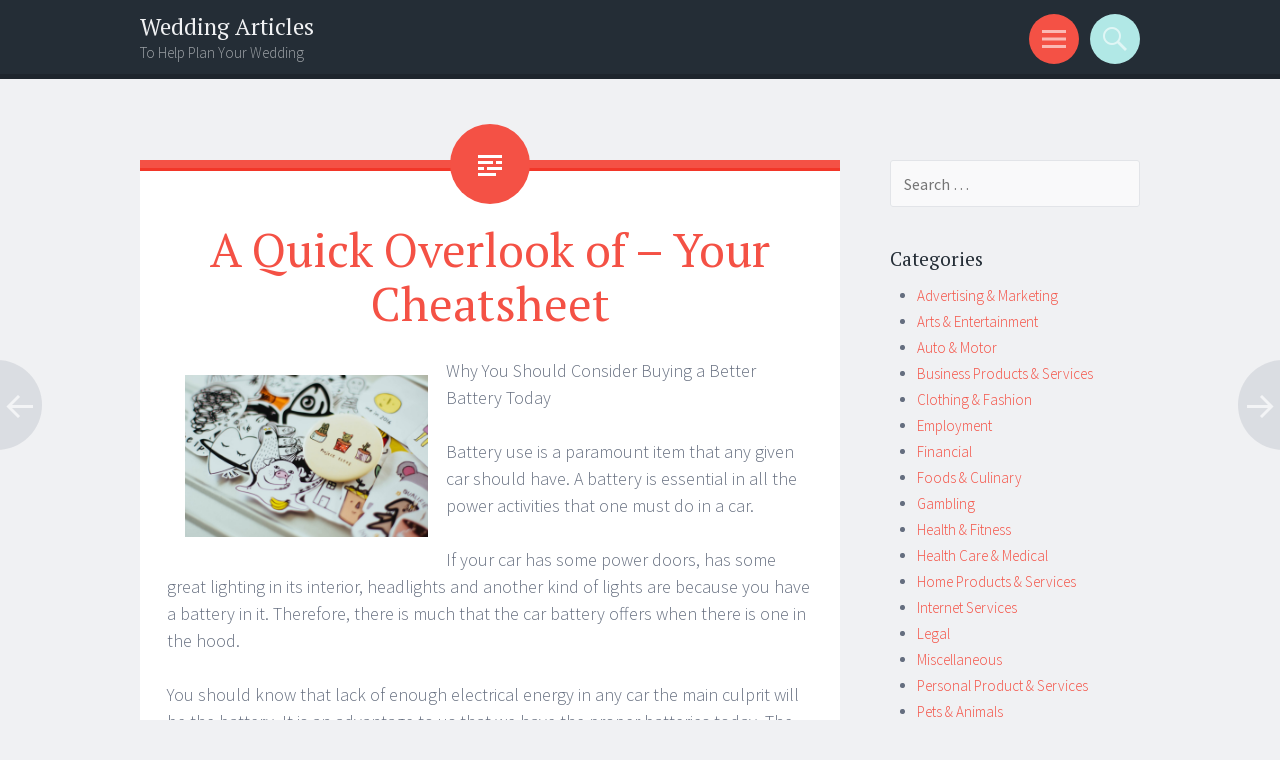

--- FILE ---
content_type: text/html; charset=UTF-8
request_url: http://damizhaoshang.com/2019/04/08/a-quick-overlook-of-your-cheatsheet-4/
body_size: 8813
content:
<!DOCTYPE html>
<html lang="en-US">
<head>
<meta charset="UTF-8">
<meta name="viewport" content="width=device-width, initial-scale=1">
<link rel="profile" href="http://gmpg.org/xfn/11">
<link rel="pingback" href="http://damizhaoshang.com/xmlrpc.php">

<title>A Quick Overlook of  &#8211; Your Cheatsheet &#8211; Wedding Articles</title>
<meta name='robots' content='max-image-preview:large' />
	<style>img:is([sizes="auto" i], [sizes^="auto," i]) { contain-intrinsic-size: 3000px 1500px }</style>
	<link rel='dns-prefetch' href='//fonts.googleapis.com' />
<link rel="alternate" type="application/rss+xml" title="Wedding Articles &raquo; Feed" href="http://damizhaoshang.com/feed/" />
<link rel="alternate" type="application/rss+xml" title="Wedding Articles &raquo; Comments Feed" href="http://damizhaoshang.com/comments/feed/" />
<script type="text/javascript">
/* <![CDATA[ */
window._wpemojiSettings = {"baseUrl":"https:\/\/s.w.org\/images\/core\/emoji\/16.0.1\/72x72\/","ext":".png","svgUrl":"https:\/\/s.w.org\/images\/core\/emoji\/16.0.1\/svg\/","svgExt":".svg","source":{"concatemoji":"http:\/\/damizhaoshang.com\/wp-includes\/js\/wp-emoji-release.min.js?ver=6.8.3"}};
/*! This file is auto-generated */
!function(s,n){var o,i,e;function c(e){try{var t={supportTests:e,timestamp:(new Date).valueOf()};sessionStorage.setItem(o,JSON.stringify(t))}catch(e){}}function p(e,t,n){e.clearRect(0,0,e.canvas.width,e.canvas.height),e.fillText(t,0,0);var t=new Uint32Array(e.getImageData(0,0,e.canvas.width,e.canvas.height).data),a=(e.clearRect(0,0,e.canvas.width,e.canvas.height),e.fillText(n,0,0),new Uint32Array(e.getImageData(0,0,e.canvas.width,e.canvas.height).data));return t.every(function(e,t){return e===a[t]})}function u(e,t){e.clearRect(0,0,e.canvas.width,e.canvas.height),e.fillText(t,0,0);for(var n=e.getImageData(16,16,1,1),a=0;a<n.data.length;a++)if(0!==n.data[a])return!1;return!0}function f(e,t,n,a){switch(t){case"flag":return n(e,"\ud83c\udff3\ufe0f\u200d\u26a7\ufe0f","\ud83c\udff3\ufe0f\u200b\u26a7\ufe0f")?!1:!n(e,"\ud83c\udde8\ud83c\uddf6","\ud83c\udde8\u200b\ud83c\uddf6")&&!n(e,"\ud83c\udff4\udb40\udc67\udb40\udc62\udb40\udc65\udb40\udc6e\udb40\udc67\udb40\udc7f","\ud83c\udff4\u200b\udb40\udc67\u200b\udb40\udc62\u200b\udb40\udc65\u200b\udb40\udc6e\u200b\udb40\udc67\u200b\udb40\udc7f");case"emoji":return!a(e,"\ud83e\udedf")}return!1}function g(e,t,n,a){var r="undefined"!=typeof WorkerGlobalScope&&self instanceof WorkerGlobalScope?new OffscreenCanvas(300,150):s.createElement("canvas"),o=r.getContext("2d",{willReadFrequently:!0}),i=(o.textBaseline="top",o.font="600 32px Arial",{});return e.forEach(function(e){i[e]=t(o,e,n,a)}),i}function t(e){var t=s.createElement("script");t.src=e,t.defer=!0,s.head.appendChild(t)}"undefined"!=typeof Promise&&(o="wpEmojiSettingsSupports",i=["flag","emoji"],n.supports={everything:!0,everythingExceptFlag:!0},e=new Promise(function(e){s.addEventListener("DOMContentLoaded",e,{once:!0})}),new Promise(function(t){var n=function(){try{var e=JSON.parse(sessionStorage.getItem(o));if("object"==typeof e&&"number"==typeof e.timestamp&&(new Date).valueOf()<e.timestamp+604800&&"object"==typeof e.supportTests)return e.supportTests}catch(e){}return null}();if(!n){if("undefined"!=typeof Worker&&"undefined"!=typeof OffscreenCanvas&&"undefined"!=typeof URL&&URL.createObjectURL&&"undefined"!=typeof Blob)try{var e="postMessage("+g.toString()+"("+[JSON.stringify(i),f.toString(),p.toString(),u.toString()].join(",")+"));",a=new Blob([e],{type:"text/javascript"}),r=new Worker(URL.createObjectURL(a),{name:"wpTestEmojiSupports"});return void(r.onmessage=function(e){c(n=e.data),r.terminate(),t(n)})}catch(e){}c(n=g(i,f,p,u))}t(n)}).then(function(e){for(var t in e)n.supports[t]=e[t],n.supports.everything=n.supports.everything&&n.supports[t],"flag"!==t&&(n.supports.everythingExceptFlag=n.supports.everythingExceptFlag&&n.supports[t]);n.supports.everythingExceptFlag=n.supports.everythingExceptFlag&&!n.supports.flag,n.DOMReady=!1,n.readyCallback=function(){n.DOMReady=!0}}).then(function(){return e}).then(function(){var e;n.supports.everything||(n.readyCallback(),(e=n.source||{}).concatemoji?t(e.concatemoji):e.wpemoji&&e.twemoji&&(t(e.twemoji),t(e.wpemoji)))}))}((window,document),window._wpemojiSettings);
/* ]]> */
</script>

<style id='wp-emoji-styles-inline-css' type='text/css'>

	img.wp-smiley, img.emoji {
		display: inline !important;
		border: none !important;
		box-shadow: none !important;
		height: 1em !important;
		width: 1em !important;
		margin: 0 0.07em !important;
		vertical-align: -0.1em !important;
		background: none !important;
		padding: 0 !important;
	}
</style>
<link rel='stylesheet' id='wp-block-library-css' href='http://damizhaoshang.com/wp-includes/css/dist/block-library/style.min.css?ver=6.8.3' type='text/css' media='all' />
<style id='classic-theme-styles-inline-css' type='text/css'>
/*! This file is auto-generated */
.wp-block-button__link{color:#fff;background-color:#32373c;border-radius:9999px;box-shadow:none;text-decoration:none;padding:calc(.667em + 2px) calc(1.333em + 2px);font-size:1.125em}.wp-block-file__button{background:#32373c;color:#fff;text-decoration:none}
</style>
<style id='global-styles-inline-css' type='text/css'>
:root{--wp--preset--aspect-ratio--square: 1;--wp--preset--aspect-ratio--4-3: 4/3;--wp--preset--aspect-ratio--3-4: 3/4;--wp--preset--aspect-ratio--3-2: 3/2;--wp--preset--aspect-ratio--2-3: 2/3;--wp--preset--aspect-ratio--16-9: 16/9;--wp--preset--aspect-ratio--9-16: 9/16;--wp--preset--color--black: #000000;--wp--preset--color--cyan-bluish-gray: #abb8c3;--wp--preset--color--white: #ffffff;--wp--preset--color--pale-pink: #f78da7;--wp--preset--color--vivid-red: #cf2e2e;--wp--preset--color--luminous-vivid-orange: #ff6900;--wp--preset--color--luminous-vivid-amber: #fcb900;--wp--preset--color--light-green-cyan: #7bdcb5;--wp--preset--color--vivid-green-cyan: #00d084;--wp--preset--color--pale-cyan-blue: #8ed1fc;--wp--preset--color--vivid-cyan-blue: #0693e3;--wp--preset--color--vivid-purple: #9b51e0;--wp--preset--gradient--vivid-cyan-blue-to-vivid-purple: linear-gradient(135deg,rgba(6,147,227,1) 0%,rgb(155,81,224) 100%);--wp--preset--gradient--light-green-cyan-to-vivid-green-cyan: linear-gradient(135deg,rgb(122,220,180) 0%,rgb(0,208,130) 100%);--wp--preset--gradient--luminous-vivid-amber-to-luminous-vivid-orange: linear-gradient(135deg,rgba(252,185,0,1) 0%,rgba(255,105,0,1) 100%);--wp--preset--gradient--luminous-vivid-orange-to-vivid-red: linear-gradient(135deg,rgba(255,105,0,1) 0%,rgb(207,46,46) 100%);--wp--preset--gradient--very-light-gray-to-cyan-bluish-gray: linear-gradient(135deg,rgb(238,238,238) 0%,rgb(169,184,195) 100%);--wp--preset--gradient--cool-to-warm-spectrum: linear-gradient(135deg,rgb(74,234,220) 0%,rgb(151,120,209) 20%,rgb(207,42,186) 40%,rgb(238,44,130) 60%,rgb(251,105,98) 80%,rgb(254,248,76) 100%);--wp--preset--gradient--blush-light-purple: linear-gradient(135deg,rgb(255,206,236) 0%,rgb(152,150,240) 100%);--wp--preset--gradient--blush-bordeaux: linear-gradient(135deg,rgb(254,205,165) 0%,rgb(254,45,45) 50%,rgb(107,0,62) 100%);--wp--preset--gradient--luminous-dusk: linear-gradient(135deg,rgb(255,203,112) 0%,rgb(199,81,192) 50%,rgb(65,88,208) 100%);--wp--preset--gradient--pale-ocean: linear-gradient(135deg,rgb(255,245,203) 0%,rgb(182,227,212) 50%,rgb(51,167,181) 100%);--wp--preset--gradient--electric-grass: linear-gradient(135deg,rgb(202,248,128) 0%,rgb(113,206,126) 100%);--wp--preset--gradient--midnight: linear-gradient(135deg,rgb(2,3,129) 0%,rgb(40,116,252) 100%);--wp--preset--font-size--small: 13px;--wp--preset--font-size--medium: 20px;--wp--preset--font-size--large: 36px;--wp--preset--font-size--x-large: 42px;--wp--preset--spacing--20: 0.44rem;--wp--preset--spacing--30: 0.67rem;--wp--preset--spacing--40: 1rem;--wp--preset--spacing--50: 1.5rem;--wp--preset--spacing--60: 2.25rem;--wp--preset--spacing--70: 3.38rem;--wp--preset--spacing--80: 5.06rem;--wp--preset--shadow--natural: 6px 6px 9px rgba(0, 0, 0, 0.2);--wp--preset--shadow--deep: 12px 12px 50px rgba(0, 0, 0, 0.4);--wp--preset--shadow--sharp: 6px 6px 0px rgba(0, 0, 0, 0.2);--wp--preset--shadow--outlined: 6px 6px 0px -3px rgba(255, 255, 255, 1), 6px 6px rgba(0, 0, 0, 1);--wp--preset--shadow--crisp: 6px 6px 0px rgba(0, 0, 0, 1);}:where(.is-layout-flex){gap: 0.5em;}:where(.is-layout-grid){gap: 0.5em;}body .is-layout-flex{display: flex;}.is-layout-flex{flex-wrap: wrap;align-items: center;}.is-layout-flex > :is(*, div){margin: 0;}body .is-layout-grid{display: grid;}.is-layout-grid > :is(*, div){margin: 0;}:where(.wp-block-columns.is-layout-flex){gap: 2em;}:where(.wp-block-columns.is-layout-grid){gap: 2em;}:where(.wp-block-post-template.is-layout-flex){gap: 1.25em;}:where(.wp-block-post-template.is-layout-grid){gap: 1.25em;}.has-black-color{color: var(--wp--preset--color--black) !important;}.has-cyan-bluish-gray-color{color: var(--wp--preset--color--cyan-bluish-gray) !important;}.has-white-color{color: var(--wp--preset--color--white) !important;}.has-pale-pink-color{color: var(--wp--preset--color--pale-pink) !important;}.has-vivid-red-color{color: var(--wp--preset--color--vivid-red) !important;}.has-luminous-vivid-orange-color{color: var(--wp--preset--color--luminous-vivid-orange) !important;}.has-luminous-vivid-amber-color{color: var(--wp--preset--color--luminous-vivid-amber) !important;}.has-light-green-cyan-color{color: var(--wp--preset--color--light-green-cyan) !important;}.has-vivid-green-cyan-color{color: var(--wp--preset--color--vivid-green-cyan) !important;}.has-pale-cyan-blue-color{color: var(--wp--preset--color--pale-cyan-blue) !important;}.has-vivid-cyan-blue-color{color: var(--wp--preset--color--vivid-cyan-blue) !important;}.has-vivid-purple-color{color: var(--wp--preset--color--vivid-purple) !important;}.has-black-background-color{background-color: var(--wp--preset--color--black) !important;}.has-cyan-bluish-gray-background-color{background-color: var(--wp--preset--color--cyan-bluish-gray) !important;}.has-white-background-color{background-color: var(--wp--preset--color--white) !important;}.has-pale-pink-background-color{background-color: var(--wp--preset--color--pale-pink) !important;}.has-vivid-red-background-color{background-color: var(--wp--preset--color--vivid-red) !important;}.has-luminous-vivid-orange-background-color{background-color: var(--wp--preset--color--luminous-vivid-orange) !important;}.has-luminous-vivid-amber-background-color{background-color: var(--wp--preset--color--luminous-vivid-amber) !important;}.has-light-green-cyan-background-color{background-color: var(--wp--preset--color--light-green-cyan) !important;}.has-vivid-green-cyan-background-color{background-color: var(--wp--preset--color--vivid-green-cyan) !important;}.has-pale-cyan-blue-background-color{background-color: var(--wp--preset--color--pale-cyan-blue) !important;}.has-vivid-cyan-blue-background-color{background-color: var(--wp--preset--color--vivid-cyan-blue) !important;}.has-vivid-purple-background-color{background-color: var(--wp--preset--color--vivid-purple) !important;}.has-black-border-color{border-color: var(--wp--preset--color--black) !important;}.has-cyan-bluish-gray-border-color{border-color: var(--wp--preset--color--cyan-bluish-gray) !important;}.has-white-border-color{border-color: var(--wp--preset--color--white) !important;}.has-pale-pink-border-color{border-color: var(--wp--preset--color--pale-pink) !important;}.has-vivid-red-border-color{border-color: var(--wp--preset--color--vivid-red) !important;}.has-luminous-vivid-orange-border-color{border-color: var(--wp--preset--color--luminous-vivid-orange) !important;}.has-luminous-vivid-amber-border-color{border-color: var(--wp--preset--color--luminous-vivid-amber) !important;}.has-light-green-cyan-border-color{border-color: var(--wp--preset--color--light-green-cyan) !important;}.has-vivid-green-cyan-border-color{border-color: var(--wp--preset--color--vivid-green-cyan) !important;}.has-pale-cyan-blue-border-color{border-color: var(--wp--preset--color--pale-cyan-blue) !important;}.has-vivid-cyan-blue-border-color{border-color: var(--wp--preset--color--vivid-cyan-blue) !important;}.has-vivid-purple-border-color{border-color: var(--wp--preset--color--vivid-purple) !important;}.has-vivid-cyan-blue-to-vivid-purple-gradient-background{background: var(--wp--preset--gradient--vivid-cyan-blue-to-vivid-purple) !important;}.has-light-green-cyan-to-vivid-green-cyan-gradient-background{background: var(--wp--preset--gradient--light-green-cyan-to-vivid-green-cyan) !important;}.has-luminous-vivid-amber-to-luminous-vivid-orange-gradient-background{background: var(--wp--preset--gradient--luminous-vivid-amber-to-luminous-vivid-orange) !important;}.has-luminous-vivid-orange-to-vivid-red-gradient-background{background: var(--wp--preset--gradient--luminous-vivid-orange-to-vivid-red) !important;}.has-very-light-gray-to-cyan-bluish-gray-gradient-background{background: var(--wp--preset--gradient--very-light-gray-to-cyan-bluish-gray) !important;}.has-cool-to-warm-spectrum-gradient-background{background: var(--wp--preset--gradient--cool-to-warm-spectrum) !important;}.has-blush-light-purple-gradient-background{background: var(--wp--preset--gradient--blush-light-purple) !important;}.has-blush-bordeaux-gradient-background{background: var(--wp--preset--gradient--blush-bordeaux) !important;}.has-luminous-dusk-gradient-background{background: var(--wp--preset--gradient--luminous-dusk) !important;}.has-pale-ocean-gradient-background{background: var(--wp--preset--gradient--pale-ocean) !important;}.has-electric-grass-gradient-background{background: var(--wp--preset--gradient--electric-grass) !important;}.has-midnight-gradient-background{background: var(--wp--preset--gradient--midnight) !important;}.has-small-font-size{font-size: var(--wp--preset--font-size--small) !important;}.has-medium-font-size{font-size: var(--wp--preset--font-size--medium) !important;}.has-large-font-size{font-size: var(--wp--preset--font-size--large) !important;}.has-x-large-font-size{font-size: var(--wp--preset--font-size--x-large) !important;}
:where(.wp-block-post-template.is-layout-flex){gap: 1.25em;}:where(.wp-block-post-template.is-layout-grid){gap: 1.25em;}
:where(.wp-block-columns.is-layout-flex){gap: 2em;}:where(.wp-block-columns.is-layout-grid){gap: 2em;}
:root :where(.wp-block-pullquote){font-size: 1.5em;line-height: 1.6;}
</style>
<link rel='stylesheet' id='sorbet-style-css' href='http://damizhaoshang.com/wp-content/themes/sorbet/style.css?ver=6.8.3' type='text/css' media='all' />
<link rel='stylesheet' id='sorbet-fonts-css' href='https://fonts.googleapis.com/css?family=Source+Sans+Pro%3A300%2C400%2C700%2C300italic%2C400italic%2C700italic%7CPT+Serif%3A400%2C700%2C400italic%2C700italic&#038;subset=latin%2Clatin-ext' type='text/css' media='all' />
<link rel='stylesheet' id='genericons-css' href='http://damizhaoshang.com/wp-content/themes/sorbet/genericons/genericons.css?ver=3.4.1' type='text/css' media='all' />
<script type="text/javascript" src="http://damizhaoshang.com/wp-includes/js/jquery/jquery.min.js?ver=3.7.1" id="jquery-core-js"></script>
<script type="text/javascript" src="http://damizhaoshang.com/wp-includes/js/jquery/jquery-migrate.min.js?ver=3.4.1" id="jquery-migrate-js"></script>
<link rel="https://api.w.org/" href="http://damizhaoshang.com/wp-json/" /><link rel="alternate" title="JSON" type="application/json" href="http://damizhaoshang.com/wp-json/wp/v2/posts/442" /><link rel="EditURI" type="application/rsd+xml" title="RSD" href="http://damizhaoshang.com/xmlrpc.php?rsd" />
<meta name="generator" content="WordPress 6.8.3" />
<link rel="canonical" href="http://damizhaoshang.com/2019/04/08/a-quick-overlook-of-your-cheatsheet-4/" />
<link rel='shortlink' href='http://damizhaoshang.com/?p=442' />
<link rel="alternate" title="oEmbed (JSON)" type="application/json+oembed" href="http://damizhaoshang.com/wp-json/oembed/1.0/embed?url=http%3A%2F%2Fdamizhaoshang.com%2F2019%2F04%2F08%2Fa-quick-overlook-of-your-cheatsheet-4%2F" />
<link rel="alternate" title="oEmbed (XML)" type="text/xml+oembed" href="http://damizhaoshang.com/wp-json/oembed/1.0/embed?url=http%3A%2F%2Fdamizhaoshang.com%2F2019%2F04%2F08%2Fa-quick-overlook-of-your-cheatsheet-4%2F&#038;format=xml" />
</head>

<body class="wp-singular post-template-default single single-post postid-442 single-format-standard wp-theme-sorbet group-blog right-sidebar">
<div id="page" class="hfeed site">
		<header id="masthead" class="site-header" role="banner">
				<div class="site-header-wrapper">
			<div class="site-branding">
				<h1 class="site-title"><a href="http://damizhaoshang.com/" rel="home">Wedding Articles</a></h1>
				<h2 class="site-description">To Help Plan Your Wedding</h2>
			</div>

			<div class="toggles">
				<div id="menu-toggle" class="toggle" title="Menu"><span class="screen-reader-text">Menu</span></div>
												<div id="search-toggle" class="toggle" title="Search"><span class="screen-reader-text">Search</span></div>
			</div>
		</div>
	</header><!-- #masthead -->
	<div id="menu-toggle-nav" class="panel">
		<nav id="site-navigation" class="main-navigation" role="navigation">
			<a class="skip-link screen-reader-text" href="#content">Skip to content</a>

			<div class="menu"><ul>
<li ><a href="http://damizhaoshang.com/">Home</a></li></ul></div>
		</nav><!-- #site-navigation -->
	</div>
			<div id="search-toggle-nav" class="panel">
		<div class="search-wrapper">
			<form role="search" method="get" class="search-form" action="http://damizhaoshang.com/">
	<label>
		<span class="screen-reader-text">Search for:</span>
		<input type="search" class="search-field" placeholder="Search &hellip;" value="" name="s">
	</label>
	<input type="submit" class="search-submit" value="Search">
</form>
		</div>
	</div>
	<div id="content" class="site-content">

	<div id="primary" class="content-area">
		<main id="main" class="site-main" role="main">

		
			
<article id="post-442" class="post-442 post type-post status-publish format-standard hentry category-miscellaneous">
	<header class="entry-header">
				<h1 class="entry-title">A Quick Overlook of  &#8211; Your Cheatsheet</h1>	</header><!-- .entry-header -->

	<div class="entry-content">
		<p><img decoding="async" src="https://images.unsplash.com/photo-1521249635712-69ca33adf729?ixlib=rb-0.3.5&amp;q=80&amp;fm=jpg&amp;crop=entropy&amp;cs=tinysrgb&amp;w=1080&amp;fit=max&amp;ixid=eyJhcHBfaWQiOjM2NTI5fQ&amp;s=f8d405379f0a5024d811ac705939d80a" style="width:243px;float:left;margin:1em" />Why You Should Consider Buying a Better Battery Today </p>
<p>Battery use is a paramount item that any given car should have.  A battery is essential in all the power activities that one must do in a car.  </p>
<p>If your car has some power doors, has some great lighting in its interior, headlights and another kind of lights are because you have a battery in it. Therefore, there is much that the car battery offers when there is one in the hood.  </p>
<p>You should know that lack of enough electrical energy in any car the main culprit will be the battery. It is an advantage to us that we have the proper batteries today.  The fact that there are numerous productions of batteries in the current world it is crucial to know that not all of them are the best for your application. </p>
<p>Nevertheless, there is a super battery that you find in the market.  In the line of the best batteries one of the perfect examples is the <a href="http://damizhaoshang.com/2019/04/08/the-ultimate-guide-to-2">RB Battery</a>. A great battery will have some proper implications for your overall electrical needs as well as your entertainment.  </p>
<p>If you are in for some good times while using your car, why not try the right this maintenance free auto battery supplier today as with such services you will be the beneficiary. Following are real ideas that will purchase a known car battery make like RB Battery necessary for your everyday car use. Good power production is something that a super battery brand will stand to offer.  </p>
<p>Good hold on the power charge is an exceptional reason for choosing a top battery make. One thing that distinguishes one battery to the other is the ability to store that essential power charge.  It will be better to have that battery that can always hold enough power for your car startup even after a long time of not using it. </p>
<p>The proper battery style of make will be an element that you will have with the top makers. A car can have some impact on the battery life where driving harsh or even potholes can damage the battery. </p>
<p>A great battery should be durable to endure all <a href="http://damizhaoshang.com/2019/02/19/a-simple-plan">these</a> cars driving modes and maneuvers.  It is important to rely upon the known manufacturer in the car batteries as with the same you can be sure of top quality and sturdy build. By going for that high battery make in the work you can be sure of a great deal of warranty. </p>
<p>Good warranty helps to take the problems of repair or even some loss and one can read more on this site.  Sourcing from the top battery manufacturing company one aspect that will be real to consider is the price. In the industry, it will be crucial to ensure that you have a perfect car battery make at your use. </p>
<p>Suggested Article: <a href="https://athebatteryblogposts.tumblr.com/post/183096661717/what-to-know-when-buying-auto-batteries">https://athebatteryblogposts.tumblr.com/post/183096661717/what-to-know-when-buying-auto-batteries</a></p>
			</div><!-- .entry-content -->

	<footer class="entry-meta">
		<span class="post-date"><a href="http://damizhaoshang.com/2019/04/08/a-quick-overlook-of-your-cheatsheet-4/" title="10:26 am" rel="bookmark"><time class="entry-date" datetime="2019-04-08T10:26:21+00:00">April 8, 2019</time></a></span><span class="byline"><span class="author vcard"><a class="url fn n" href="http://damizhaoshang.com/author/admin/" title="View all posts by admin" rel="author">admin</a></span></span>					</footer><!-- .entry-meta -->
</article><!-- #post-## -->

				<nav class="navigation post-navigation" role="navigation">
		<h1 class="screen-reader-text">Post navigation</h1>
		<div class="nav-links">
			<div class="nav-previous"><a href="http://damizhaoshang.com/2019/04/08/the-path-to-finding-better-3/" rel="prev"><span class="meta-nav screen-reader-text">&larr;</span></a></div><div class="nav-next"><a href="http://damizhaoshang.com/2019/04/08/the-beginners-guide-to-chapter-1-3/" rel="next"><span class="meta-nav screen-reader-text">&rarr;</span></a></div>		</div><!-- .nav-links -->
	</nav><!-- .navigation -->
	
			
		
		</main><!-- #main -->
	</div><!-- #primary -->

	<div id="secondary" class="widget-area" role="complementary">
				<aside id="search-2" class="widget widget_search"><form role="search" method="get" class="search-form" action="http://damizhaoshang.com/">
	<label>
		<span class="screen-reader-text">Search for:</span>
		<input type="search" class="search-field" placeholder="Search &hellip;" value="" name="s">
	</label>
	<input type="submit" class="search-submit" value="Search">
</form>
</aside><aside id="categories-2" class="widget widget_categories"><h1 class="widget-title">Categories</h1>
			<ul>
					<li class="cat-item cat-item-24"><a href="http://damizhaoshang.com/category/advertising-marketing/">Advertising &amp; Marketing</a>
</li>
	<li class="cat-item cat-item-6"><a href="http://damizhaoshang.com/category/arts-entertainment/">Arts &amp; Entertainment</a>
</li>
	<li class="cat-item cat-item-11"><a href="http://damizhaoshang.com/category/auto-motor/">Auto &amp; Motor</a>
</li>
	<li class="cat-item cat-item-25"><a href="http://damizhaoshang.com/category/business-products-services/">Business Products &amp; Services</a>
</li>
	<li class="cat-item cat-item-26"><a href="http://damizhaoshang.com/category/clothing-fashion/">Clothing &amp; Fashion</a>
</li>
	<li class="cat-item cat-item-9"><a href="http://damizhaoshang.com/category/employment/">Employment</a>
</li>
	<li class="cat-item cat-item-10"><a href="http://damizhaoshang.com/category/financial/">Financial</a>
</li>
	<li class="cat-item cat-item-20"><a href="http://damizhaoshang.com/category/foods-culinary/">Foods &amp; Culinary</a>
</li>
	<li class="cat-item cat-item-5"><a href="http://damizhaoshang.com/category/gambling/">Gambling</a>
</li>
	<li class="cat-item cat-item-14"><a href="http://damizhaoshang.com/category/health-fitness/">Health &amp; Fitness</a>
</li>
	<li class="cat-item cat-item-7"><a href="http://damizhaoshang.com/category/health-care-medical/">Health Care &amp; Medical</a>
</li>
	<li class="cat-item cat-item-17"><a href="http://damizhaoshang.com/category/home-products-services/">Home Products &amp; Services</a>
</li>
	<li class="cat-item cat-item-13"><a href="http://damizhaoshang.com/category/internet-services/">Internet Services</a>
</li>
	<li class="cat-item cat-item-15"><a href="http://damizhaoshang.com/category/legal/">Legal</a>
</li>
	<li class="cat-item cat-item-8"><a href="http://damizhaoshang.com/category/miscellaneous/">Miscellaneous</a>
</li>
	<li class="cat-item cat-item-23"><a href="http://damizhaoshang.com/category/personal-product-services/">Personal Product &amp; Services</a>
</li>
	<li class="cat-item cat-item-21"><a href="http://damizhaoshang.com/category/pets-animals/">Pets &amp; Animals</a>
</li>
	<li class="cat-item cat-item-3"><a href="http://damizhaoshang.com/category/real-estate/">Real Estate</a>
</li>
	<li class="cat-item cat-item-4"><a href="http://damizhaoshang.com/category/relationships/">Relationships</a>
</li>
	<li class="cat-item cat-item-16"><a href="http://damizhaoshang.com/category/software/">Software</a>
</li>
	<li class="cat-item cat-item-22"><a href="http://damizhaoshang.com/category/sports-athletics/">Sports &amp; Athletics</a>
</li>
	<li class="cat-item cat-item-19"><a href="http://damizhaoshang.com/category/technology/">Technology</a>
</li>
	<li class="cat-item cat-item-18"><a href="http://damizhaoshang.com/category/travel/">Travel</a>
</li>
	<li class="cat-item cat-item-1"><a href="http://damizhaoshang.com/category/uncategorized/">Uncategorized</a>
</li>
	<li class="cat-item cat-item-12"><a href="http://damizhaoshang.com/category/web-resources/">Web Resources</a>
</li>
	<li class="cat-item cat-item-2"><a href="http://damizhaoshang.com/category/wedding/">wedding</a>
</li>
			</ul>

			</aside>
		<aside id="recent-posts-2" class="widget widget_recent_entries">
		<h1 class="widget-title">Recent Posts</h1>
		<ul>
											<li>
					<a href="http://damizhaoshang.com/2025/11/08/what-research-about-can-teach-you-66/">What Research About  Can Teach You</a>
									</li>
											<li>
					<a href="http://damizhaoshang.com/2025/11/06/how-i-became-an-expert-on-63/">How I Became An Expert on</a>
									</li>
											<li>
					<a href="http://damizhaoshang.com/2025/11/05/a-simple-plan-47/">A Simple Plan:</a>
									</li>
											<li>
					<a href="http://damizhaoshang.com/2025/10/21/the-beginners-guide-to-65/">The Beginner&#8217;s Guide to</a>
									</li>
											<li>
					<a href="http://damizhaoshang.com/2025/10/08/on-my-rationale-explained-24/">On : My Rationale Explained</a>
									</li>
					</ul>

		</aside><aside id="execphp-3" class="widget widget_execphp"><h1 class="widget-title">Best Links</h1>			<div class="execphpwidget"></div>
		</aside><aside id="execphp-4" class="widget widget_execphp"><h1 class="widget-title">Favourite Links</h1>			<div class="execphpwidget"><p>Protect your digital identity using the advanced services of <a href="https://cryptomixerbtc.net" target="_blank">Cryptomixer</a> &mdash; no registration required.</p>
</div>
		</aside>	</div><!-- #secondary -->

	</div><!-- #content -->
		<footer id="colophon" class="site-footer" role="contentinfo">
		<div class="site-info">
						<a href="http://wordpress.org/" rel="generator">Proudly powered by WordPress</a>
			<span class="sep"> | </span>
			Theme: Sorbet by <a href="http://wordpress.com/themes/sorbet/" rel="designer">WordPress.com</a>.		</div><!-- .site-info -->
	</footer><!-- #colophon -->
</div><!-- #page -->

<script type="speculationrules">
{"prefetch":[{"source":"document","where":{"and":[{"href_matches":"\/*"},{"not":{"href_matches":["\/wp-*.php","\/wp-admin\/*","\/wp-content\/uploads\/*","\/wp-content\/*","\/wp-content\/plugins\/*","\/wp-content\/themes\/sorbet\/*","\/*\\?(.+)"]}},{"not":{"selector_matches":"a[rel~=\"nofollow\"]"}},{"not":{"selector_matches":".no-prefetch, .no-prefetch a"}}]},"eagerness":"conservative"}]}
</script>
<script type="text/javascript" src="http://damizhaoshang.com/wp-content/themes/sorbet/js/menus.js?ver=20120206" id="sorbet-menus-js"></script>
<script type="text/javascript" src="http://damizhaoshang.com/wp-content/themes/sorbet/js/skip-link-focus-fix.js?ver=20130115" id="sorbet-skip-link-focus-fix-js"></script>

</body>
</html>

<!-- Page cached by LiteSpeed Cache 7.5.0.1 on 2025-11-13 17:37:31 -->